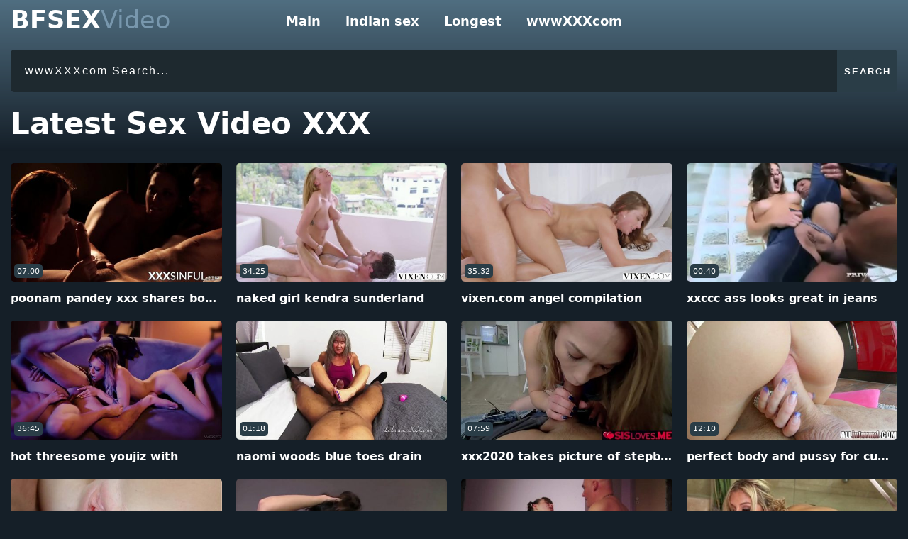

--- FILE ---
content_type: text/html; charset=UTF-8
request_url: https://www.bfsexvideo.net/
body_size: 5701
content:
<!doctype html><html lang="en"><head><meta http-equiv="Content-Type" content="text/html; charset=utf-8" /><title>Bf xxx videos: XXX full hd Porn and Telugu blue film</title><meta name="description" content="Unlimited desi sex videos that always keep the pleasures of our valued viewers at the forefront with the xxxbf indian chudai porn archive updated every day."><meta name="RATING" content="RTA-5042-1996-1400-1577-RTA" /><link rel="canonical" href="https://www.bfsexvideo.net/" /><meta name="viewport" content="width=device-width,minimum-scale=1,initial-scale=1"><link rel="apple-touch-icon" sizes="57x57" href="https://www.bfsexvideo.net/img/fav/apple-icon-57x57.png"><link rel="apple-touch-icon" sizes="60x60" href="https://www.bfsexvideo.net/img/fav/apple-icon-60x60.png"><link rel="apple-touch-icon" sizes="72x72" href="https://www.bfsexvideo.net/img/fav/apple-icon-72x72.png"><link rel="apple-touch-icon" sizes="76x76" href="https://www.bfsexvideo.net/img/fav/apple-icon-76x76.png"><link rel="apple-touch-icon" sizes="114x114" href="https://www.bfsexvideo.net/img/fav/apple-icon-114x114.png"><link rel="apple-touch-icon" sizes="120x120" href="https://www.bfsexvideo.net/img/fav/apple-icon-120x120.png"><link rel="apple-touch-icon" sizes="144x144" href="https://www.bfsexvideo.net/img/fav/apple-icon-144x144.png"><link rel="apple-touch-icon" sizes="152x152" href="https://www.bfsexvideo.net/img/fav/apple-icon-152x152.png"><link rel="apple-touch-icon" sizes="180x180" href="https://www.bfsexvideo.net/img/fav/apple-icon-180x180.png"><link rel="icon" type="image/png" sizes="192x192"  href="https://www.bfsexvideo.net/img/fav/android-icon-192x192.png"><link rel="icon" type="image/png" sizes="32x32" href="https://www.bfsexvideo.net/img/fav/favicon-32x32.png"><link rel="icon" type="image/png" sizes="96x96" href="https://www.bfsexvideo.net/img/fav/favicon-96x96.png"><link rel="icon" type="image/png" sizes="16x16" href="https://www.bfsexvideo.net/img/fav/favicon-16x16.png"><link rel="shortcut icon" href="https://www.bfsexvideo.net/img/fav/favicon.ico"><style>@charset "utf-8";body{margin:0;padding:0;color:#444;font-size:15px;line-height:1;font-family:Segoe,"Segoe UI","DejaVu Sans","Trebuchet MS",Verdana,sans-serif;background:#151f28}li,ol,ul{margin:0;padding:0;list-style-type:none;outline:0}a{text-decoration:none;color:inherit}figure{margin:0}button,img{outline:0}img{max-width:100%;height:auto}*{box-sizing:border-box}input,select{border:none;background:0 0}:root{--color-error:#B00020;--color-primary:#005AF0}::-webkit-scrollbar{width:3px}::-webkit-scrollbar-track{background:#f7f7f7}::-webkit-scrollbar-thumb{background:#404c59}::-webkit-input-placeholder{color:#fff;letter-spacing:2px}:-ms-input-placeholder{color:#fff;letter-spacing:2px}::placeholder{color:#fff;letter-spacing:2px}.display-block{display:block}.display-flex{display:-webkit-box;display:-moz-box;display:-ms-flexbox;display:-webkit-flex;display:flex}.align-items-center{-webkit-box-align:center;-ms-flex-align:center;align-items:center}.justify-content-between{-webkit-box-pack:justify;-ms-flex-pack:justify;justify-content:space-between}.justify-content-center{-ms-flex-pack:center;justify-content:center}.flex-wrap{-ms-flex-wrap:wrap;flex-wrap:wrap}header:before{content:"";position:absolute;left:0;right:0;bottom:0;top:0;background:linear-gradient(180deg,rgba(0,0,0,0) 31.05%,#6b92a9 131.05%);transform:rotate(180deg);height:310px;z-index:-1;pointer-events:none}header{position:relative}.nav__bar{padding-top:60px;position:relative;margin-bottom:10px}@media (min-width:900px){.nav__bar{padding-top:0}}.nav__items{max-height:1px;overflow:hidden;list-style:none;margin:0;padding:0;transition:all 1s cubic-bezier(.325,1,.22,1)}@media (min-width:900px){.nav__items{max-height:none;text-align:center}}.nav__item{padding:0;margin:0}@media (min-width:900px){.nav__item{display:inline-block}}.nav__item a{display:block;padding:15px;margin:0;border-bottom:1px solid #3a515f;color:#fff;text-decoration:none;background:rgb(65 70 98 / 0%);font-size:18px;font-weight:600}@media (min-width:900px){.nav__item a{display:inline-block;height:60px;line-height:60px;padding-top:0;padding-bottom:0;border:none}}.nav__item a:focus,.nav__item a:hover{text-decoration:none;opacity:.7}.nav__icon{display:block;position:absolute;top:20px;right:13px;height:27px;width:27px;cursor:pointer;text-indent:-9999px;transition:all 1s cubic-bezier(.19,1,.22,1);border:none;color:transparent;text-shadow:0 0 0 gray;text-align:center}.nav__icon:focus{outline:0}@media (min-width:900px){.nav__icon{display:none}}.nav__icon-line{position:absolute;display:block;background:#fff;width:27px;height:.2rem;border-radius:.2rem;left:0;text-indent:0;transition:all .6s cubic-bezier(.5,.1,0,1.2)}.nav__icon-line:first-child{top:0}.nav__icon-line:nth-child(2){top:8px}.nav__icon-line:nth-child(3){top:16px}input[type=checkbox]{display:none;visibility:hidden}input[type=checkbox]:checked~nav .nav__items{height:auto;max-height:30rem;transition:all 2s cubic-bezier(.5,1,.22,1)}input[type=checkbox]:checked~label .nav__icon-line:first-child{top:0;width:27px;transform:translateX(-8px) rotate(-45deg) translateY(12px)}input[type=checkbox]:checked~label .nav__icon-line:nth-child(2){opacity:0}input[type=checkbox]:checked~label .nav__icon-line:nth-child(3){top:14px;width:27px;transform:translateX(-5px) rotate(45deg) translateY(-8px)}main.main-content{padding:0 15px 30px}.verify-politicy a{padding:15px 10px;text-align:center;display:block;background:#353b56;color:#fff;font-size:17px;border-radius:5px}.verify-politicy p{color:#a09ec5;font-size:14px;line-height:23px;text-align:center}.title h2{color:#fff;font-size:25px;line-height:1.2;margin-top:0;margin-bottom:0;text-align:center}.search-area{margin-bottom:20px}.logo{position:absolute;top:11px;left:15px;font-size:35px;font-weight:700;color:#fff}.logo span{font-weight:400;color:#7897ad}.title{margin-bottom:30px}.accordion{transform:translateZ(0);box-shadow:0 1px 1px rgba(0,0,0,.1);overflow:hidden;margin-bottom:10px}.accordion>.accordion-toggle{position:absolute;opacity:0;display:none}.accordion>label{position:relative;display:block;height:auto;padding:21px 40px 21px 20px;font-size:16px;font-weight:700;cursor:pointer;color:#fff;background:#485563;background:-webkit-linear-gradient(to right,#485563,#29323c);background:linear-gradient(to right,#485563,#0c151e);border-radius:5px}.accordion>label:after{content:"";position:absolute;top:50%;right:20px;transform:scale(.5) rotate(0);transition:.3s transform;background:url(https://www.bfsexvideo.net/img/sprite.png);width:18px;height:32px;background-position:-87px -79px;margin-top:-16px}.accordion>section{height:0;overflow:hidden}.accordion>.accordion-toggle:checked~label:after{transform:scale(.5) rotate(90deg)}.accordion-area{margin-bottom:30px}.accordion>.accordion-toggle:checked~section{height:auto;padding:20px;background:#1e292f;border-radius:5px;margin-top:-5px}.accordion>section p{font-size:16px;line-height:1.7;color:#fff;margin:10px 0 5px}.md-title{color:#fff;text-align:center}.md-title h2{margin-bottom:20px;line-height:normal;margin-top:0;padding-bottom:12px;border-bottom:1px solid #3a4653;font-size:20px}.tags a{padding:10px;display:inline-block;text-align:center;background:#485563;background:-webkit-linear-gradient(to right,#485563,#29323c);background:linear-gradient(to right,#485563,#2a3541);color:#fff;border-radius:3px;font-weight:600;margin-right:5px;margin-bottom:11px;transition:all .25s ease}.tags a:hover{color:#6487aa}.search-area form input[type=search]{background:#1e292f;width:100%;height:60px;padding-left:20px;border-radius:5px;color:#fff;font-size:16px;letter-spacing:2px;outline:0;border-top-right-radius:0;border-bottom-right-radius:0}.search-area form input[type=submit]{width:90px;height:60px;outline:0;color:#fff;cursor:pointer;letter-spacing:2px;font-weight:700;background:#2a3d47;border-radius:0 5px 5px 0}.search-area form input[type=submit]:hover{background:#4a3886}.sprite{display:block;background:url(https://www.bfsexvideo.net/img/sprite.png)}.video-container .item{flex:0 0 25%;max-width:25%;padding:0 10px;margin-bottom:20px}.video-container .item figure>a{display:block;position:relative;height:0;padding-bottom:56.25%;overflow:hidden;border-radius:5px;background:#353b56}.video-container .item figure>a>span{position:absolute;left:0;width:100%;top:0;height:100%}.video-container .item figure>a>span img{display:block;width:100%;height:auto;position:absolute;top:0;left:0;font-size:0;color:transparent}.video-container .item figure>a .time{position:absolute;width:40px;height:20px;background:rgb(42 61 71);z-index:99;color:#fff;font-size:11px;left:5px;bottom:5px;border-radius:5px;font-style:normal}.video-container .item figure>a h2{position:absolute;margin:0;bottom:5px;left:5px;font-size:12px;color:#fff;background:#38c1d0;padding:5px 10px;font-weight:400}.play-icon{position:absolute;width:64px;height:64px;background-position:-49px -7px}.video-container{margin:0 0 0 -10px;width:calc(100% + 20px)}.video-container .item figure>figcaption h2{color:#fff;line-height:23px;margin:12px 0 0;font-size:16px;white-space:nowrap;overflow:hidden;text-overflow:ellipsis;max-width:100%;font-weight:600}.video-container .item figure{border-radius:5px}.video-container .item figure>a i{left:50%;top:50%;opacity:0;visibility:hidden;z-index:-1;transform:translate(-50%,-50%)}.video-container .item figure>a:before{content:"";position:absolute;left:0;right:0;top:0;bottom:0;background:rgb(0 0 0 / 42%);opacity:0;visibility:hidden;z-index:-1;transition:all .3s ease-out}.video-container .item figure:hover>a::before{opacity:1;visibility:visible;z-index:99}.video-container .item figure:hover>a i{z-index:99;opacity:1;visibility:visible}.video-container .item figure figcaption h5{margin:5px 0 0;color:#dedede;font-weight:400;font-size:11px;line-height:normal}.pagination{padding:15px 10px;margin:10px 0 30px}.pagination a{width:40px;height:40px;color:#fff;border-radius:5px;font-size:17px;margin-right:10px;transition:all .3s ease-out;background:#485563;background:-webkit-linear-gradient(to right,#485563,#29323c);background:linear-gradient(to right,#485563,#29323c)}.pagination a.active{color:rgba(255,255,255,.75);background:#1e292f}.pagination a .sprite{width:18px;height:32px;transform:scale(.5)}.prev-icon{background-position:-62px -79px}.next-icon{background-position:-88px -79px}.pagination a:hover{background:#1b2d38}footer{padding:20px 50px 30px;text-align:center;position:relative}footer .logo{position:relative;top:0;left:0;margin-bottom:30px;display:block}footer:before{content:"";position:absolute;left:0;right:0;bottom:0;top:0;background:linear-gradient(180deg,rgba(0,0,0,0) 31.05%,#6b92a9 131.05%);height:100%;z-index:-1;pointer-events:none}.footer{color:#fff}.footer>p>a{font-weight:600;#fff;margin-bottom:5px;display:inline-block}.footer>p>a:last-child{border:0;margin:0;padding:0}@media (min-width:768px){.display-md-none{display:none}.title h2{font-size:42px;text-align:left}.md-title{text-align:left}.md-title h2{font-size:26px}footer{padding:100px 50px 30px}}@media (max-width:1200px){.video-container .item{flex:0 0 33.33%;max-width:33.33%}}@media (max-width:991px){.video-container .item{flex:0 0 50%;max-width:50%}}@media (max-width:767px){.video-container .item{flex:0 0 50%;max-width:50%;padding:0 5px}.search-area form input[type=search]{width:100%}.search-area form{width:100%}.video-container{margin-left:0;width:100%}.video-container .item figure>a i{transform: translate(-50%, -50%) scale(0.6);}.video-container .item figure>a h2{padding:5px;font-size:8px}.video-container .item figure>a .time{width:30px;font-size:8px}::-webkit-scrollbar-track{background:#1b2039}::-webkit-scrollbar-thumb{background:#59409e}.search-area{flex-direction:column-reverse;align-items:inherit}}@media(max-width:525px){.video-container .item{flex:0 0 100%;max-width:100%}}</style><link title="Bf xxx videos: XXX full hd Porn and Telugu blue film" rel="search" type="application/opensearchdescription+xml" href="https://www.bfsexvideo.net/opensearch.xml" /><link rel="sitemap" type="application/xml" title="sitemap" href="https://www.bfsexvideo.net/sitemap.xml" /><link rel="alternate" type="application/rss+xml" title="Bf xxx videos: XXX full hd Porn and Telugu blue film rss feed" href="https://www.bfsexvideo.net/feed/" /></head><body id="body"><header><div class="nav__bar">  <a href="https://www.bfsexvideo.net/" title="bf sex video" class="logo">BFSEX<span>Video</span></a>  <input type="checkbox" id="toggle" aria-hidden="true" />  <label for="toggle" class="nav__icon" aria-hidden="true">    Expand the menu    <span class="nav__icon-line"></span>    <span class="nav__icon-line"></span>    <span class="nav__icon-line"></span>  </label>  <nav role="navigation" class="nav">    <ul class="nav__items">      <li class="nav__item"><a href="https://www.bfsexvideo.net/" title="main page">Main</a></li>  <li class="nav__item"><a href="https://www.bfsexvideo.net/indian/" title="indian sex">indian sex</a></li>      <li class="nav__item"><a href="https://www.bfsexvideo.net/longest/" title="long videos">Longest</a></li>      <li class="nav__item"><a href="https://www.bfsexvideo.net/wwwxxxcom/" title="wwwXXXcom">wwwXXXcom</a></li>    </ul>  </nav></div></header> <main class="main-content"><div class="search-area"><form class="sample-form display-flex"method="get"><input type="search"placeholder="wwwXXXcom Search..."name="s"><input type="submit"value="SEARCH"></form></div><div class="title"><h2>Latest Sex Video XXX</h2></div><div class="video-container display-flex align-items-center flex-wrap">  <div class="item">           <figure class="box-item">                    <a href="https://www.bfsexvideo.net/poonam-pandey-xxx-shares-boyfriends-cock/" title="poonam pandey xxx shares boyfriends cock">                    <em class="time display-flex align-items-center justify-content-center">07:00</em>                        <span class="wrap">                        <img src="https://www.bfsexvideo.net/wp-content/uploads/2026/01/poonam-pandey-xxx-shares-boyfriends-cock--480x270.jpg" alt="poonam pandey xxx shares boyfriends cock"/>                        </span>                        <i class="sprite play-icon"></i>                    </a>                    <figcaption>                       <a href="https://www.bfsexvideo.net/poonam-pandey-xxx-shares-boyfriends-cock/" title="poonam pandey xxx shares boyfriends cock"><h2>poonam pandey xxx shares boyfriends cock</h2></a>                     </figcaption>                </figure>        </div><div class="item">           <figure class="box-item">                    <a href="https://www.bfsexvideo.net/naked-girl-kendra-sunderland/" title="naked girl kendra sunderland">                    <em class="time display-flex align-items-center justify-content-center">34:25</em>                        <span class="wrap">                        <img src="https://www.bfsexvideo.net/wp-content/uploads/2026/01/naked-girl-kendra-sunderland-480x270.jpg" alt="naked girl kendra sunderland"/>                        </span>                        <i class="sprite play-icon"></i>                    </a>                    <figcaption>                       <a href="https://www.bfsexvideo.net/naked-girl-kendra-sunderland/" title="naked girl kendra sunderland"><h2>naked girl kendra sunderland</h2></a>                     </figcaption>                </figure>        </div><div class="item">           <figure class="box-item">                    <a href="https://www.bfsexvideo.net/vixen-com-angel-compilation/" title="vixen.com angel compilation">                    <em class="time display-flex align-items-center justify-content-center">35:32</em>                        <span class="wrap">                        <img src="https://www.bfsexvideo.net/wp-content/uploads/2026/01/vixen.com-angel-compilation-480x270.jpg" alt="vixen.com angel compilation"/>                        </span>                        <i class="sprite play-icon"></i>                    </a>                    <figcaption>                       <a href="https://www.bfsexvideo.net/vixen-com-angel-compilation/" title="vixen.com angel compilation"><h2>vixen.com angel compilation</h2></a>                     </figcaption>                </figure>        </div><div class="item">           <figure class="box-item">                    <a href="https://www.bfsexvideo.net/xxccc-ass-looks-great-in-jeans/" title="xxccc ass looks great in jeans">                    <em class="time display-flex align-items-center justify-content-center">00:40</em>                        <span class="wrap">                        <img src="https://www.bfsexvideo.net/wp-content/uploads/2026/01/xxccc-ass-looks-great-in-jeans-480x270.jpg" alt="xxccc ass looks great in jeans"/>                        </span>                        <i class="sprite play-icon"></i>                    </a>                    <figcaption>                       <a href="https://www.bfsexvideo.net/xxccc-ass-looks-great-in-jeans/" title="xxccc ass looks great in jeans"><h2>xxccc ass looks great in jeans</h2></a>                     </figcaption>                </figure>        </div><div class="item">           <figure class="box-item">                    <a href="https://www.bfsexvideo.net/hot-threesome-youjiz-with/" title="hot threesome youjiz with">                    <em class="time display-flex align-items-center justify-content-center">36:45</em>                        <span class="wrap">                        <img src="https://www.bfsexvideo.net/wp-content/uploads/2026/01/hot-threesome-youjiz-with-480x270.jpg" alt="hot threesome youjiz with"/>                        </span>                        <i class="sprite play-icon"></i>                    </a>                    <figcaption>                       <a href="https://www.bfsexvideo.net/hot-threesome-youjiz-with/" title="hot threesome youjiz with"><h2>hot threesome youjiz with</h2></a>                     </figcaption>                </figure>        </div><div class="item">           <figure class="box-item">                    <a href="https://www.bfsexvideo.net/naomi-woods-blue-toes-drain/" title="naomi woods blue toes drain">                    <em class="time display-flex align-items-center justify-content-center">01:18</em>                        <span class="wrap">                        <img src="https://www.bfsexvideo.net/wp-content/uploads/2026/01/naomi-woods-blue-toes-drain-480x270.jpg" alt="naomi woods blue toes drain"/>                        </span>                        <i class="sprite play-icon"></i>                    </a>                    <figcaption>                       <a href="https://www.bfsexvideo.net/naomi-woods-blue-toes-drain/" title="naomi woods blue toes drain"><h2>naomi woods blue toes drain</h2></a>                     </figcaption>                </figure>        </div><div class="item">           <figure class="box-item">                    <a href="https://www.bfsexvideo.net/xxx2020-takes-picture-of-stepbros/" title="xxx2020 takes picture of stepbros">                    <em class="time display-flex align-items-center justify-content-center">07:59</em>                        <span class="wrap">                        <img src="https://www.bfsexvideo.net/wp-content/uploads/2026/01/xxx2020-takes-picture-of-stepbros-480x270.jpg" alt="xxx2020 takes picture of stepbros"/>                        </span>                        <i class="sprite play-icon"></i>                    </a>                    <figcaption>                       <a href="https://www.bfsexvideo.net/xxx2020-takes-picture-of-stepbros/" title="xxx2020 takes picture of stepbros"><h2>xxx2020 takes picture of stepbros</h2></a>                     </figcaption>                </figure>        </div><div class="item">           <figure class="box-item">                    <a href="https://www.bfsexvideo.net/perfect-body-and-pussy-for-cum-xvedeo/" title="perfect body and pussy for cum xvedeo">                    <em class="time display-flex align-items-center justify-content-center">12:10</em>                        <span class="wrap">                        <img src="https://www.bfsexvideo.net/wp-content/uploads/2026/01/perfect-body-and-pussy-for-cum-xvedeo--480x270.jpg" alt="perfect body and pussy for cum xvedeo"/>                        </span>                        <i class="sprite play-icon"></i>                    </a>                    <figcaption>                       <a href="https://www.bfsexvideo.net/perfect-body-and-pussy-for-cum-xvedeo/" title="perfect body and pussy for cum xvedeo"><h2>perfect body and pussy for cum xvedeo</h2></a>                     </figcaption>                </figure>        </div><div class="item">           <figure class="box-item">                    <a href="https://www.bfsexvideo.net/blue-picture-video-pussy-creampie-with-hot/" title="blue picture video pussy creampie with hot">                    <em class="time display-flex align-items-center justify-content-center">12:20</em>                        <span class="wrap">                        <img src="https://www.bfsexvideo.net/wp-content/uploads/2026/01/blue-picture-video-pussy-creampie-with-hot-480x270.jpg" alt="blue picture video pussy creampie with hot"/>                        </span>                        <i class="sprite play-icon"></i>                    </a>                    <figcaption>                       <a href="https://www.bfsexvideo.net/blue-picture-video-pussy-creampie-with-hot/" title="blue picture video pussy creampie with hot"><h2>blue picture video pussy creampie with hot</h2></a>                     </figcaption>                </figure>        </div><div class="item">           <figure class="box-item">                    <a href="https://www.bfsexvideo.net/sunny-leone-sex-com-in-her-army-outfit/" title="sunny leone sex com in her army outfit">                    <em class="time display-flex align-items-center justify-content-center">06:27</em>                        <span class="wrap">                        <img src="https://www.bfsexvideo.net/wp-content/uploads/2026/01/sunny-leone-sex-com-in-her-army-outfit-480x270.jpg" alt="sunny leone sex com in her army outfit"/>                        </span>                        <i class="sprite play-icon"></i>                    </a>                    <figcaption>                       <a href="https://www.bfsexvideo.net/sunny-leone-sex-com-in-her-army-outfit/" title="sunny leone sex com in her army outfit"><h2>sunny leone sex com in her army outfit</h2></a>                     </figcaption>                </figure>        </div><div class="item">           <figure class="box-item">                    <a href="https://www.bfsexvideo.net/dadfuck-fucking-the-young-maid/" title="dadfuck fucking the young maid">                    <em class="time display-flex align-items-center justify-content-center">06:46</em>                        <span class="wrap">                        <img src="https://www.bfsexvideo.net/wp-content/uploads/2026/01/dadfuck-fucking-the-young-maid-480x270.jpg" alt="dadfuck fucking the young maid"/>                        </span>                        <i class="sprite play-icon"></i>                    </a>                    <figcaption>                       <a href="https://www.bfsexvideo.net/dadfuck-fucking-the-young-maid/" title="dadfuck fucking the young maid"><h2>dadfuck fucking the young maid</h2></a>                     </figcaption>                </figure>        </div><div class="item">           <figure class="box-item">                    <a href="https://www.bfsexvideo.net/hardcoresex-video-nuru-massage/" title="hardcoresex video nuru massage">                    <em class="time display-flex align-items-center justify-content-center">05:20</em>                        <span class="wrap">                        <img src="https://www.bfsexvideo.net/wp-content/uploads/2026/01/hardcoresex-video-nuru-massage-480x270.jpg" alt="hardcoresex video nuru massage"/>                        </span>                        <i class="sprite play-icon"></i>                    </a>                    <figcaption>                       <a href="https://www.bfsexvideo.net/hardcoresex-video-nuru-massage/" title="hardcoresex video nuru massage"><h2>hardcoresex video nuru massage</h2></a>                     </figcaption>                </figure>        </div><div class="item">           <figure class="box-item">                    <a href="https://www.bfsexvideo.net/sex-act-using-xnnnx-toys-dildos/" title="sex act using xnnnx toys dildos">                    <em class="time display-flex align-items-center justify-content-center">06:25</em>                        <span class="wrap">                        <img src="https://www.bfsexvideo.net/wp-content/uploads/2026/01/sex-act-using-xnnnx-toys-dildos-480x270.jpg" alt="sex act using xnnnx toys dildos"/>                        </span>                        <i class="sprite play-icon"></i>                    </a>                    <figcaption>                       <a href="https://www.bfsexvideo.net/sex-act-using-xnnnx-toys-dildos/" title="sex act using xnnnx toys dildos"><h2>sex act using xnnnx toys dildos</h2></a>                     </figcaption>                </figure>        </div><div class="item">           <figure class="box-item">                    <a href="https://www.bfsexvideo.net/girls-sex-video-sexy-big-boobs-girl/" title="girls sex video sexy big boobs girl">                    <em class="time display-flex align-items-center justify-content-center">07:40</em>                        <span class="wrap">                        <img src="https://www.bfsexvideo.net/wp-content/uploads/2026/01/girls-sex-video-sexy-big-boobs-girl-480x270.jpg" alt="girls sex video sexy big boobs girl"/>                        </span>                        <i class="sprite play-icon"></i>                    </a>                    <figcaption>                       <a href="https://www.bfsexvideo.net/girls-sex-video-sexy-big-boobs-girl/" title="girls sex video sexy big boobs girl"><h2>girls sex video sexy big boobs girl</h2></a>                     </figcaption>                </figure>        </div><div class="item">           <figure class="box-item">                    <a href="https://www.bfsexvideo.net/blue-film-hd-fucks-stepson/" title="blue film hd fucks stepson">                    <em class="time display-flex align-items-center justify-content-center">10:20</em>                        <span class="wrap">                        <img src="https://www.bfsexvideo.net/wp-content/uploads/2026/01/blue-film-hd-fucks-stepson-480x270.jpg" alt="blue film hd fucks stepson"/>                        </span>                        <i class="sprite play-icon"></i>                    </a>                    <figcaption>                       <a href="https://www.bfsexvideo.net/blue-film-hd-fucks-stepson/" title="blue film hd fucks stepson"><h2>blue film hd fucks stepson</h2></a>                     </figcaption>                </figure>        </div><div class="item">           <figure class="box-item">                    <a href="https://www.bfsexvideo.net/bathroomsex-video-her-loneliness-with/" title="bathroomsex video her loneliness with">                    <em class="time display-flex align-items-center justify-content-center">11:18</em>                        <span class="wrap">                        <img src="https://www.bfsexvideo.net/wp-content/uploads/2026/01/bathroomsex-video-her-loneliness-with-480x270.jpg" alt="bathroomsex video her loneliness with"/>                        </span>                        <i class="sprite play-icon"></i>                    </a>                    <figcaption>                       <a href="https://www.bfsexvideo.net/bathroomsex-video-her-loneliness-with/" title="bathroomsex video her loneliness with"><h2>bathroomsex video her loneliness with</h2></a>                     </figcaption>                </figure>        </div>        </div><div class="pagination display-flex align-items-center justify-content-center"><a class="active display-flex align-items-center justify-content-center" href='https://www.bfsexvideo.net/'>1</a><a class="display-flex align-items-center justify-content-center" href='https://www.bfsexvideo.net/page/2/'>2</a><a class="display-flex align-items-center justify-content-center" href='https://www.bfsexvideo.net/page/3/'>3</a><a title="Next" class="next display-flex align-items-center justify-content-center" href='https://www.bfsexvideo.net/page/88/'><span class="sprite next-icon"></span></a></div><div class="tags-area"><div class="md-title"><h2>Latest Search</h2></div><div class="tags"><a href="https://www.bfsexvideo.net/xhamstersex-to-leaking-rough-sex/" title="xhamstersex to leaking rough sex">xhamstersex to leaking rough sex</a><a href="https://www.bfsexvideo.net/porn-videos-hd-free-porn-sex-video/" title="porn videos hd free porn sex video">porn videos hd free porn sex video</a><a href="https://www.bfsexvideo.net/wwsex-video-besxt-sex-on-tape/" title="wwsex video besxt sex on tape">wwsex video besxt sex on tape</a><a href="https://www.bfsexvideo.net/cheating-xxx-sax-on-me/" title="cheating xxx sax on me">cheating xxx sax on me</a><a href="https://www.bfsexvideo.net/jennifer-amton-xxx-full-video/" title="Jennifer Amton XXX full Video">Jennifer Amton XXX full Video</a><a href="https://www.bfsexvideo.net/doctor-sexy-video-jaclyn-taylor/" title="doctor sexy video jaclyn taylor">doctor sexy video jaclyn taylor</a><a href="https://www.bfsexvideo.net/porn-star-video-bubble-butt-porn-star/" title="porn star video bubble butt porn star">porn star video bubble butt porn star</a><a href="https://www.bfsexvideo.net/big-xxx-big-boobs-milf-fucked/" title="big xxx big boobs milf fucked">big xxx big boobs milf fucked</a><a href="https://www.bfsexvideo.net/bf-picture-video-office-with-big-round/" title="bf picture video office with big round">bf picture video office with big round</a><a href="https://www.bfsexvideo.net/xxxww-big-dick-and-anal-sex/" title="XXXWW &#8211; big dick and anal sex">XXXWW &#8211; big dick and anal sex</a></div></div></main><footer><div class="footer"><a href="https://www.bfsexvideo.net/" title="bf sex video" class="logo">BFSEX<span>Video</span></a><a rel="nofollow" href="https://www.rtalabel.org/" title="RTA"><img alt="RTA" width="120" height="60" src="https://www.bfsexvideo.net/img/RTA.gif"></a><img src="https://whos.amung.us/widget/26hfldmv3x.png" width="0" height="0" alt="bfsexvideo"/></div></footer><script defer src="https://static.cloudflareinsights.com/beacon.min.js/vcd15cbe7772f49c399c6a5babf22c1241717689176015" integrity="sha512-ZpsOmlRQV6y907TI0dKBHq9Md29nnaEIPlkf84rnaERnq6zvWvPUqr2ft8M1aS28oN72PdrCzSjY4U6VaAw1EQ==" data-cf-beacon='{"version":"2024.11.0","token":"31befb7c295b4767a32a492680e34dc6","r":1,"server_timing":{"name":{"cfCacheStatus":true,"cfEdge":true,"cfExtPri":true,"cfL4":true,"cfOrigin":true,"cfSpeedBrain":true},"location_startswith":null}}' crossorigin="anonymous"></script>
</body></html>